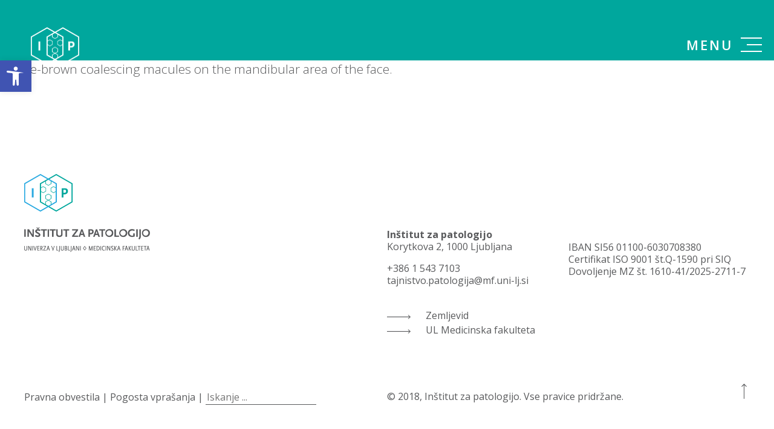

--- FILE ---
content_type: text/css
request_url: https://www.patologija.si/wp-content/themes/ip301/style.css?ver=5.9.10
body_size: 21936
content:
@charset "UTF-8";
/*!
Theme Name: IP 3.0.1
Theme URI: http://www.grafikoda.com
Author: Grafikoda
Author URI: http://Grafikoda.com
Description: Inštitut za patologijo
Version: 3.0.1
License: GNU General Public License v2 or later
License URI: LICENSE
Text Domain: ip
Tags: custom-background, custom-logo, custom-menu, featured-images, threaded-comments, translation-ready

Institut za patologijo is based on Underscores https://underscores.me/, (C) 2012-2017 Automattic, Inc.
Underscores is distributed under the terms of the GNU GPL v2 or later.

Normalizing styles have been helped along thanks to the fine work of
Nicolas Gallagher and Jonathan Neal https://necolas.github.io/normalize.css/
*/a,abbr,acronym,address,applet,article,aside,audio,b,big,blockquote,body,canvas,caption,center,cite,code,dd,del,details,dfn,div,dl,dt,em,embed,fieldset,figcaption,figure,footer,form,h1,h2,h3,h4,h5,h6,header,hgroup,html,i,iframe,img,ins,kbd,label,legend,li,mark,menu,nav,object,ol,output,p,pre,q,ruby,s,samp,section,small,span,strike,strong,sub,summary,sup,table,tbody,td,tfoot,th,thead,time,tr,tt,u,ul,var,video{margin:0;padding:0;border:0;font-size:100%;font:inherit;vertical-align:baseline}article,aside,details,figcaption,figure,footer,header,hgroup,menu,nav,section{display:block}body{line-height:1}ol,ul{list-style:none}blockquote,q{quotes:none}blockquote:after,blockquote:before,q:after,q:before{content:"";content:none}table{border-collapse:collapse;border-spacing:0}*,:after,:before,html{-webkit-box-sizing:border-box;box-sizing:border-box}em,i{font-style:italic}a[href^=tel]{color:inherit;text-decoration:none}p{font-size:16px;text-align:left;line-height:2}h1,p{font-family:Open Sans,sans-serif;color:#595a5c}h1{font-size:18px;line-height:22px;font-weight:300}@media (min-width:768px){h1{font-size:21px;line-height:25px}}@media (min-width:1200px){h1{font-size:24px;line-height:28px}}h2{font-family:Open Sans,sans-serif;font-size:36px;line-height:40px;color:#595a5c}@media (min-width:768px){h2{font-size:44px;line-height:50px}}@media (min-width:1200px){h2{font-size:50px}}h3{font-family:Open Sans,sans-serif;font-size:18px;line-height:22px;font-weight:700;padding-top:40px;padding-bottom:40px;color:#595a5c}@media (min-width:768px){h3{font-size:21px;line-height:25px}}@media (min-width:1200px){h3{font-size:24px;line-height:28px}}h4{font-family:Open Sans,sans-serif;font-size:18px;line-height:22px;font-weight:700;color:#595a5c}@media (min-width:768px){h4{font-size:21px;line-height:25px}}@media (min-width:1200px){h4{font-size:24px;line-height:28px}}h5{font-family:Open Sans,sans-serif;font-size:16px;line-height:20px;font-weight:700;color:#595a5c}@media (min-width:768px){h5{font-size:18px;line-height:22px}}@media (min-width:1200px){h5{font-size:21px;line-height:25px}}h6{font-family:Open Sans,sans-serif;font-size:12px;line-height:16px;font-weight:700;color:#595a5c}@media (min-width:768px){h6{font-size:14px;line-height:18px}}a{text-decoration:none}li,ul{font-family:Open Sans,sans-serif;font-size:14px;line-height:20px;font-weight:500;color:#595a5c;margin:0}b,strong{font-weight:700}sub{vertical-align:sub}sub,sup{font-size:smaller}sup{vertical-align:super}a.skip-link{display:none}.custom-logo{height:auto;top:25px;z-index:3}.custom-logo,.logo{width:80px;position:absolute;left:4%}.logo{height:62px;top:45px}.logo img{max-width:100%}.site-header-homepage{background-size:cover;background-repeat:no-repeat;background-position:top;min-height:300px;padding-top:100px;padding-bottom:50px;color:#fff;text-align:center}.site-header-homepage h1{padding-bottom:10px;color:#fff;font-weight:200}.site-header-homepage h2{padding-bottom:20px;font-weight:500;color:#fff}@media (max-width:549px){.site-header-homepage{padding:140px 10% 10px}.site-header-homepage .vec{margin-top:30px;margin-bottom:40px}.site-header-homepage .header-puscica{display:none}}@media screen and (min-width:550px) and (max-width:767px){.site-header-homepage{padding:150px 20% 90px}.site-header-homepage .vec{margin-top:60px;margin-bottom:20px}.site-header-homepage .header-puscica{display:block;position:relative;top:30px}}@media screen and (min-width:768px) and (max-width:1201px){.site-header-homepage{padding:180px 23% 120px}}@media screen and (min-width:1202px){.site-header-homepage{padding:200px 30% 150px}}.vec{position:relative;left:calc(50% - 80px)}.vec a{display:block;width:160px;height:50px;padding:10px;margin-top:70px;border:2px solid #00a79d;border-radius:4px;text-align:center;color:#fff;font-size:16px;line-height:26px;-webkit-transition:all,.5s;transition:all,.5s}.vec a:hover{background:#00a79d}.header-puscica{background-image:url([data-uri]);background-repeat:no-repeat;width:10px;height:44px;position:relative;top:100px;left:calc(50% - 5px);-webkit-animation:a 1.1s;animation:a 1.1s;-webkit-animation-direction:alternate;animation-direction:alternate;-webkit-animation-iteration-count:infinite;animation-iteration-count:infinite}@-webkit-keyframes a{0%{-webkit-transform:translate3d(0,25px,0);transform:translate3d(0,25px,0)}to{-webkit-transform:translateZ(0);transform:translateZ(0)}}@keyframes a{0%{-webkit-transform:translate3d(0,25px,0);transform:translate3d(0,25px,0)}to{-webkit-transform:translateZ(0);transform:translateZ(0)}}#predstavitev-home{max-width:1200px;margin:auto}.home .site-content-header{background:#eeeeef}.storitve-home h4{font-size:14px;padding-top:30px;padding-bottom:20px}.storitve-home h2{font-size:21px;font-weight:700;line-height:38px}@media (max-width:700px){.storitve-home{padding:50px 10%}.storitve-home h2{padding-bottom:50px}}@media (min-width:701px){.storitve-home{width:48%;margin-left:16%;padding-top:50px;padding-bottom:50px}}@media screen and (min-width:1202px){.storitve-home{width:100%;margin-left:0;padding:50px 51% 140px 120px}.storitve-home h2{font-size:24px;font-weight:800;padding-bottom:80px}}.predstavitev-info a{color:#595a5c}.predstavitev-info div h5{border-top:20px solid #595a5c;padding-top:15px;margin-right:15px}.predstavitev-info div a{color:#595a5c}@media screen and (min-width:0px) and (max-width:449px){.predstavitev-info>*{float:left}.predstavitev-info:after{content:"";display:table;clear:both}.predstavitev-info>:nth-child(n){width:auto;height:auto;margin-top:0;margin-left:8%}.predstavitev-info>:nth-child(n+2){margin-top:20px}.predstavitev-info>:nth-child(1n+1){width:99.99%;clear:left;margin-left:0}.predstavitev-info{padding-left:10%;padding-right:10%;padding-bottom:50px}}@media screen and (min-width:450px) and (max-width:700px){.predstavitev-info>*{float:left}.predstavitev-info:after{content:"";display:table;clear:both}.predstavitev-info>:nth-child(n){width:auto;height:auto;margin-top:0;margin-left:8%}.predstavitev-info>:nth-child(n+3){margin-top:20px}.predstavitev-info>:nth-child(2n+2),.predstavitev-info>:nth-child(odd){width:45.995%}.predstavitev-info>:nth-child(odd){clear:left;margin-left:0}.predstavitev-info{padding-left:10%;padding-right:10%;padding-bottom:50px}}@media screen and (min-width:701px) and (max-width:1201px){.predstavitev-info>*{float:left}.predstavitev-info:after{content:"";display:table;clear:both}.predstavitev-info>:nth-child(n){width:auto;height:auto;margin-top:0;margin-left:12%}.predstavitev-info>:nth-child(n+3){margin-top:20px}.predstavitev-info>:nth-child(2n+2),.predstavitev-info>:nth-child(odd){width:43.995%}.predstavitev-info>:nth-child(odd){clear:left;margin-left:0}.predstavitev-info{padding:80px 4% 50px 16%}}@media screen and (min-width:1202px){.predstavitev-info>*{float:left}.predstavitev-info:after{content:"";display:table;clear:both}.predstavitev-info>:nth-child(n){width:auto;height:auto;margin-top:0;margin-left:2%}.predstavitev-info>:nth-child(n+5){margin-top:20px}.predstavitev-info>:nth-child(4n+1),.predstavitev-info>:nth-child(4n+2),.predstavitev-info>:nth-child(4n+3),.predstavitev-info>:nth-child(4n+4){width:23.4975%}.predstavitev-info>:nth-child(4n+1){clear:left;margin-left:0}.predstavitev-info{max-width:1200px;margin:auto;padding-right:1%;padding-left:120px;padding-bottom:70px}}.naslovna-razpored{color:#fff;background:#00a79d;padding:0 7.5% 0 10%}.naslovna-razpored div{border-bottom:2px solid #fff;border-top:2px solid #fff;display:-webkit-box;display:-ms-flexbox;display:flex;-webkit-box-align:center;-ms-flex-align:center;align-items:center;padding-top:22px;padding-bottom:22px;margin-right:7.6%;height:100px}.naslovna-razpored div h4{color:#fff;display:inline-block;padding-right:50px}.naslovna-razpored div img{height:54px;display:inline-block}.naslovna-razpored div:first-child,.naslovna-razpored div:last-child{border-bottom:none;border-top:none}@media screen and (min-width:1250px){.naslovna-razpored{padding:1em calc(50% - 600px);padding-top:0;padding-bottom:0}}button{cursor:pointer;background:#00a79d}button:disabled{color:#a9a9a9}.hide{display:none}.show{display:-webkit-box;display:-ms-flexbox;display:flex}.less:after,.more:after{background-image:url([data-uri]);background-size:37px 47px;display:inline-block;width:37px;height:47px;content:""}.less:after{-webkit-transition:all 1s linear;transition:all 1s linear}.toggle-btn{display:inline-block}.toggle-btn h4{padding-top:10px}span.toggle-btn{display:-webkit-box;display:-ms-flexbox;display:flex;-webkit-box-align:center;-ms-flex-align:center;align-items:center}.info{overflow:hidden;-webkit-transition:height .5s;transition:height .5s;padding:1em calc(50% - 600px);padding-top:0;padding-bottom:0;-webkit-transform:translateY(2px);transform:translateY(2px);z-index:1;background-color:#fff;width:100%}.info ul li{font-size:24px;line-height:2.5}.info ul li,.info ul li a{color:#00a79d}.info ul li a:hover{color:#72bcb4}@media screen and (min-width:450px) and (max-width:700px){.info{padding-left:16%}}@media screen and (min-width:701px) and (max-width:1250px){.info{padding-left:10%}}.accordion-wraper{padding:0 7.5% 0 10%}@media screen and (min-width:1250px){.accordion-wraper{padding:1em calc(50% - 600px);padding-top:0;padding-bottom:0}}.frontaccordion{border-bottom:2px solid #fff;margin-right:7.6%;position:relative}.accordion2{color:#fff;background:#00a79d;cursor:pointer}.accordion2 h4{padding:25px 10px 25px 0;color:#fff;padding-right:100px;font-size:24px;font-family:Open Sans,sans-serif;font-size:18px;line-height:50px;font-weight:700}@media (min-width:768px){.accordion2 h4{font-size:21px}}@media (min-width:1200px){.accordion2 h4{font-size:24px}}.accordion2 .active{border-bottom:0}.accordion2 .slika1{position:absolute;left:180px;top:27px;font-size:20px}.accordion2 .slika1 img{height:45px}.accordion2 .slika3{position:absolute;left:190px;top:39px;-webkit-transition:all .5s;transition:all .5s;width:20px}.accordion2 .slika3 img{height:20px}.active .frontaccordion .slika3{position:absolute;left:190px;top:39px;-webkit-transform-origin:center;transform-origin:center;-webkit-transform:translateX(-1px) rotate(45deg);transform:translateX(-1px) rotate(45deg);-webkit-transition:all .5s;transition:all .5s}.active .frontaccordion{border-bottom:0}.panel-inner2{overflow:hidden;-webkit-transition:height .5s;transition:height .5s;padding:1em calc(50% - 600px);padding-top:0;padding-bottom:0;-webkit-transform:translateY(2px);transform:translateY(2px);z-index:1;background-color:#fff;width:100%}.panel-inner2 ul li{font-size:24px;line-height:2.5;color:#00a79d}.panel-inner2 ul li a{color:#00a79d}.panel-inner2 ul li a:hover{color:#72bcb4}@media screen and (min-width:450px) and (max-width:700px){.panel-inner2{padding-left:16%}}@media screen and (min-width:701px) and (max-width:1250px){.panel-inner2{padding-left:10%}}.naslovna-razpored-eng,.naslovna-razpored-eng p{color:#fff}body.customize-partial-edit-shortcuts-show .header-puscica{-webkit-animation:0s!important;animation:0s!important;display:none}button.menu-toggle{visibility:hidden}@media (max-width:1000px){.main-navigation-homepage{display:none}}@media (min-width:1001px){.home #secondary-navigation{display:none}.main-navigation-homepage{position:absolute;top:120px;right:50px;font-size:21px;color:#fff}.main-navigation-homepage li{float:left;clear:left;font-size:21px;margin-bottom:15px}.main-navigation-homepage a{color:#fff}.main-navigation-homepage li:nth-last-child(2):before{content:"";display:inline-block;background-image:url([data-uri]);background-repeat:no-repeat;width:44px;height:8px;margin-bottom:2px;padding-right:48px;-webkit-transition:all,.5s;transition:all,.5s}.main-navigation-homepage li:nth-last-child(2):hover:before{-webkit-transform:translate(-10px);transform:translate(-10px)}.main-navigation-homepage li>:after{content:"";display:block;margin-top:5px;height:2px;width:0;left:5%;right:35%;background-color:#00a79d}.main-navigation-homepage li>:hover:after{width:60%;-webkit-transition:all .5s ease;transition:all .5s ease}.main-navigation-homepage li:last-child{padding-top:20px}.main-navigation-homepage li:nth-last-child(2) :hover:after{width:0;-webkit-transition:1s;transition:1s}}#secondary-navigation{position:absolute;right:10px;z-index:3;top:30px}.hamburger-button:before{content:"MENU";font-family:Open sans,Arial,Helvetica,sans-serif;position:absolute;left:-90px;top:1px;color:#fff;font-size:22px;font-weight:600;letter-spacing:3px}.hamburger-button{position:absolute;-webkit-transition:.3s ease-in-out;transition:.3s ease-in-out;width:35px;height:34px;display:block;top:2rem;right:10px;z-index:2}.hamburger-button span{position:absolute;height:2px;width:100%;background-color:#fff;top:0;-webkit-transition:opacity .2s ease-in-out,-webkit-transform .2s ease-in-out;transition:opacity .2s ease-in-out,-webkit-transform .2s ease-in-out;transition:transform .2s ease-in-out,opacity .2s ease-in-out;transition:transform .2s ease-in-out,opacity .2s ease-in-out,-webkit-transform .2s ease-in-out}.hamburger-button span:first-child{top:0}.hamburger-button span:nth-child(2),.hamburger-button span:nth-child(3){top:11px;width:25px;margin-left:10px}.hamburger-button span:nth-child(4){top:22px}.hamburger-button.active span{background-color:#595a5c}.hamburger-button.active:before{content:""}.hamburger-button.active span:first-child,.hamburger-button.active span:nth-child(4){opacity:0}.hamburger-button.active span:nth-child(2){-webkit-transform:rotate(45deg);transform:rotate(45deg)}.hamburger-button.active span:nth-child(3){-webkit-transform:rotate(-45deg);transform:rotate(-45deg)}.overlay{position:fixed;background:#eeeeef;top:0;left:0;width:100%;height:0%;opacity:0;visibility:hidden;-webkit-transition:opacity .3s,visibility 0s,height 0s;transition:opacity .3s,visibility 0s,height 0s}.overlay.visible>*{float:left}.overlay.visible:after{content:"";display:table;clear:both}.overlay.visible>:nth-child(n){width:auto;height:auto;margin-top:0;margin-left:0 0}.overlay.visible>:nth-child(n+3){margin-top:0 0}.overlay.visible>:nth-child(odd){width:60%}.overlay.visible>:nth-child(2n+2){width:40%}.overlay.visible>:nth-child(odd){clear:left;margin-left:0}.overlay.visible{opacity:1;visibility:visible;height:100%;overflow-y:scroll;width:100vw}.overlay.visible img{width:100%;height:100%;-o-object-fit:cover;object-fit:cover}.overlay-menu-inner-position{position:fixed;right:50px;top:110px}.overlay-menu-inner-position h1{font-size:21px;font-weight:700}.overlay-menu-inner-position a{font-size:21px}.overlay-menu-inner-position p{font-size:16px}.overlay-kontakt-inner-position{position:fixed;right:90px;bottom:60px}.overlay-kontakt-inner-position h1{font-size:21px;font-weight:700;line-height:1.5;margin-bottom:4px}.overlay-kontakt-inner-position p{font-size:16px;line-height:1.2}.overlay-menu{font-size:24px;color:#595a5c}.overlay-menu li{float:left;clear:left;margin-bottom:13px}.overlay-menu a{color:#595a5c}.overlay-menu li:nth-last-child(2):before{content:"";display:inline-block;background-image:url([data-uri]);background-repeat:no-repeat;width:44px;height:8px;padding-right:54px;-webkit-transition:all,.5s;transition:all,.5s}.overlay-menu li:nth-last-child(2):hover:before{-webkit-transform:translate(-10px);transform:translate(-10px)}.overlay-menu li>:after{content:"";display:block;margin-top:5px;height:2px;width:0;left:5%;right:35%;background-color:#00a79d}.overlay-menu li>:hover:after{width:60%;-webkit-transition:all .5s ease;transition:all .5s ease}.overlay-menu li:nth-last-child(2) :hover:after{width:0;-webkit-transition:1s;transition:1s}.overlay .logo{width:80px;height:62px;position:absolute;top:45px;left:4%}.overlay .logo img{max-width:100%}.overlay li:last-child{padding-top:20px}.overlay-bgimg{min-height:100vh;background-repeat:no-repeat;background-size:cover;background-position-x:center;background-position-y:center;overflow:none}.overlay-bgimg img{height:100vh!important;-o-object-fit:cover!important;object-fit:cover!important}@media screen and (min-width:0px) and (max-width:800px){.overlay.visible{opacity:1;visibility:visible;height:100%;overflow-y:scroll}.overlay.visible .overlay-bgimg{min-height:100vh;min-width:100vw;background-repeat:no-repeat;background-size:cover;background-position-x:center;background-position-y:center;opacity:.3}.overlay.visible .overlay-bgimg img{width:100vw;height:100vh;-o-object-fit:cover;object-fit:cover;opacity:.3}.overlay-menu-inner-position{position:fixed;right:30px;top:110px}.overlay-menu-inner-position h1{font-size:16px;font-weight:700}.overlay-menu-inner-position a,.overlay-menu-inner-position p{font-size:16px}.overlay-kontakt-inner-position{position:fixed;left:30px;bottom:40px}.overlay-kontakt-inner-position h1{font-size:12px;font-weight:700;line-height:1.5;margin-bottom:4px}.overlay-kontakt-inner-position p{font-size:10px;line-height:1.2}}@media screen and (min-width:0px) and (max-height:680px){.overlay.visible{opacity:1;visibility:visible;height:100%;overflow-y:scroll}.overlay.visible .overlay-bgimg{min-height:100vh;min-width:100vw;background-repeat:no-repeat;background-size:cover;background-position-x:center;background-position-y:center;opacity:.3}.overlay.visible .overlay-bgimg img{width:100vw;height:100vh;-o-object-fit:cover;object-fit:cover;opacity:.3}.overlay-menu-inner-position{position:fixed;right:30px;top:110px}.overlay-menu-inner-position h1{font-size:16px;font-weight:700}.overlay-menu-inner-position a,.overlay-menu-inner-position p{font-size:16px}.overlay-kontakt-inner-position{position:fixed;left:30px;bottom:40px}.overlay-kontakt-inner-position h1{font-size:12px;font-weight:700;line-height:1.5;margin-bottom:4px}.overlay-kontakt-inner-position p{font-size:10px;line-height:1.2}}.site-header-small{height:100px}.kdosmo-header,.site-header-small{background-color:#00a79d}@media (max-width:700px){.kdosmo-header{padding-left:10%;padding-right:10%;padding-top:60px}}@media (min-width:700px){.kdosmo-header{padding-left:20%;padding-right:20%}}@media (min-width:1000px){.kdosmo-header{padding:calc(50% - 395px);padding-top:0;padding-bottom:0}}.kdosmo-opis{margin:auto;padding-bottom:30px;background-color:#00a79d;color:#fff}.kdosmo-opis h1{color:#fff;font-size:50px;font-weight:300;padding-bottom:60px}@media (max-width:700px){.kdosmo-opis p{color:#fff;font-size:18px;line-height:32px;padding-bottom:0;margin-bottom:0}}@media (min-width:700px){.kdosmo-opis p{color:#fff;font-size:21px;line-height:38px}}@media (min-width:1000px){.kdosmo-opis p{color:#fff;font-size:24px;line-height:38px}}.kdosmo-slika img{max-width:100%;height:auto}.kdosmo-bold{font-weight:700}.type-kdosmo .entry-content h2{font-size:16px;font-weight:500;line-height:2;color:#00a79d}.type-kdosmo .entry-content p{padding:0;margin:0}.kdosmo-single-telefon,.kdosmo-single-telefon p{display:inline-block}.kdosmo-single-mobitel,.kdosmo-single-mobitel p{display:inline-block;color:#595a5c}.kdosmo-single-mobitel a{color:#595a5c}.kdosmo-single-funkcije p{font-size:14px;line-height:28px;font-weight:700;display:block}.kdosmo-post-container{background:#eeeeef}.kdosmo-single-post{background:#eeeeef;padding-top:90px}@media (max-width:700px){.kdosmo-single-post>*{float:left}.kdosmo-single-post:after{content:"";display:table;clear:both}.kdosmo-single-post>:nth-child(n){width:auto;height:auto;margin-top:0;margin-left:0}.kdosmo-single-post>:nth-child(n+2){margin-top:75px}.kdosmo-single-post>:nth-child(1n+1){width:100%;clear:left;margin-left:0}.kdosmo-single-post{padding-left:13%;padding-right:13%}}@media (min-width:701px){.kdosmo-single-post>*{float:left}.kdosmo-single-post:after{content:"";display:table;clear:both}.kdosmo-single-post>:nth-child(n){width:auto;height:auto;margin-top:0;margin-left:20%}.kdosmo-single-post>:nth-child(n+3){margin-top:75px}.kdosmo-single-post>:nth-child(2n+2),.kdosmo-single-post>:nth-child(odd){width:40%}.kdosmo-single-post>:nth-child(odd){clear:left;margin-left:0}.kdosmo-single-post{padding-left:12%;padding-right:12%}}@media (min-width:1101px){.kdosmo-single-post>*{float:left}.kdosmo-single-post:after{content:"";display:table;clear:both}.kdosmo-single-post>:nth-child(n){width:auto;height:auto;margin-top:0;margin-left:230px}.kdosmo-single-post>:nth-child(n+3){margin-top:75px}.kdosmo-single-post>:nth-child(2n+2),.kdosmo-single-post>:nth-child(odd){width:370px}.kdosmo-single-post>:nth-child(odd){clear:left;margin-left:0}.kdosmo-single-post{padding-left:0;padding-right:0;margin-left:0;margin-right:0;margin:auto;width:970px;padding-top:90px}}.kdosmo-bibliografija a{font-family:Open Sans,sans-serif;font-size:16px;font-weight:500;line-height:2;color:#00a79d}.kdosmo-izbirnifilter{padding:100px;padding:100px calc(50% - 450px);padding-top:50px;padding-bottom:50px}@media (max-width:700px){.kdosmo-izbirnifilter{padding-left:5%;padding-right:5%}}@media (min-width:701px){.kdosmo-izbirnifilter{padding-left:10%;padding-right:10%}}@media (max-width:700px){.sf-field-taxonomy-kdosmo-type ul{display:-webkit-box;display:-ms-flexbox;display:flex;-webkit-box-pack:center;-ms-flex-pack:center;justify-content:center;-ms-flex-wrap:wrap;flex-wrap:wrap;padding-left:8%;padding-right:8%}.sf-field-taxonomy-kdosmo-type ul li{text-align:center;min-width:300px}}@media (min-width:990px){.sf-field-taxonomy-kdosmo-type ul{display:-webkit-box;display:-ms-flexbox;display:flex;-webkit-box-pack:center;-ms-flex-pack:center;justify-content:center;padding-left:8%;padding-right:8%}.sf-field-taxonomy-kdosmo-type ul li{text-align:center;min-width:300px}}.sf-field-taxonomy-kdosmo-type ul{display:-webkit-box;display:-ms-flexbox;display:flex;-webkit-box-pack:center;-ms-flex-pack:center;justify-content:center}.sf-field-taxonomy-kdosmo-type li{color:#00a79d;background:#d6d8d6;border:2px solid #00a79d;border-radius:3px;font-size:21px;-webkit-transition:all .5s;transition:all .5s}.sf-field-taxonomy-kdosmo-type li:hover{cursor:pointer;color:#fff;background:#00a79d;border:2px solid #00a79d}.sf-field-taxonomy-kdosmo-type li .sf-label-radio:hover{cursor:pointer}.sf-field-taxonomy-kdosmo-type .sf-option-active{background:#00a79d;color:#fff}.kdosmo-izbirnifilter .searchandfilter ul li li{padding:15px 40px;margin:10px}.sf-field-taxonomy-kdosmo-type .sf-input-radio,.sf-field-taxonomy-kdosmo-type .sf-item-0{display:none}.kdosmo-izbirnifilter{background:#d6d8d6}@media (max-width:900px){.kdosmo-izbirnifilter>*{float:left}.kdosmo-izbirnifilter:after{content:"";display:table;clear:both}.kdosmo-izbirnifilter>:nth-child(n){width:auto;height:auto;margin-top:0;margin-left:30px 130px}.kdosmo-izbirnifilter>:nth-child(n+4){margin-top:30px 130px}.kdosmo-izbirnifilter>:nth-child(3n+1),.kdosmo-izbirnifilter>:nth-child(3n+2),.kdosmo-izbirnifilter>:nth-child(3n+3){width:calc(99.99% * 1/1 - 0px)}.kdosmo-izbirnifilter>:nth-child(3n+1){clear:left;margin-left:0}.kdosmo-izbirnifilter{padding:50px;padding-top:50px;padding-bottom:50px}.kdosmo-izbirnifilter a{margin-bottom:30px}}@media (min-width:901px){.kdosmo-izbirnifilter>*{float:left}.kdosmo-izbirnifilter:after{content:"";display:table;clear:both}.kdosmo-izbirnifilter>:nth-child(n){width:auto;height:auto;margin-top:0;margin-left:4%}.kdosmo-izbirnifilter>:nth-child(n+4){margin-top:4%}.kdosmo-izbirnifilter>:nth-child(3n+1),.kdosmo-izbirnifilter>:nth-child(3n+2),.kdosmo-izbirnifilter>:nth-child(3n+3){width:30.66333%}.kdosmo-izbirnifilter>:nth-child(3n+1){clear:left;margin-left:0}.kdosmo-izbirnifilter{padding:100px;padding:100px calc(50% - 450px);padding-top:50px;padding-bottom:50px}}.kdosmo-izbirnifilter a{display:block;color:#00a79d;font-size:21px;line-height:24px;background:#d6d8d6;border:2px solid #00a79d;border-radius:3px;padding:15px;text-align:center;font-family:Open Sans,sans-serif;-webkit-transition:all .5s;transition:all .5s}.kdosmo-izbirnifilter a:hover{background:#00a79d;color:#fff}.kdosmo-izbirnifilter button{background:#d6d8d6;border:2px solid #00a79d;border-radius:3px;padding:15px}.kdosmo-izbirnifilter a.active,.term-management .kdosmo-izbirnifilter a:first-child,.term-pathologists .kdosmo-izbirnifilter a:nth-of-type(2),.term-professional-associates .kdosmo-izbirnifilter a:nth-of-type(3),.term-strokovni-sodelavci .kdosmo-izbirnifilter a:nth-of-type(3),.term-vodstvo .kdosmo-izbirnifilter a:first-child,.term-zdravniki-specialisti .kdosmo-izbirnifilter a:nth-of-type(2){background:#00a79d;color:#fff}.container-arhiv-oddelki{padding-top:130px}.arhivoddelki-header{background-size:cover;background-repeat:no-repeat;background-position:bottom;min-height:540px}.arhivoddelki-header h1{position:absolute;top:160px;left:19%;color:#fff;font-size:50px;font-weight:300}@media (min-width:990px){.arhivoddelki-header h1{position:static;padding:calc(50% - 385px);padding-top:100px;padding-bottom:0}}.oddelki-izbirni-pozicija{padding-top:400px}.container-arhiv-oddelki{background:#eeeeef}.oddelki-izbirnifilter{background:none;padding:100px;padding:100px calc(50% - 450px);padding-top:50px;padding-bottom:50px}@media (max-width:700px){.oddelki-izbirnifilter{padding-left:10%;padding-right:10%}}@media (min-width:701px){.oddelki-izbirnifilter{padding-left:10%;padding-right:10%}}@media (max-width:700px){.sf-field-taxonomy-oddelki-type ul{display:-webkit-box;display:-ms-flexbox;display:flex;-webkit-box-pack:center;-ms-flex-pack:center;justify-content:center;-ms-flex-wrap:wrap;flex-wrap:wrap;padding-left:8%;padding-right:8%}.sf-field-taxonomy-oddelki-type ul li{text-align:center;min-width:300px}}@media (min-width:990px){.sf-field-taxonomy-oddelki-type ul{display:-webkit-box;display:-ms-flexbox;display:flex;-webkit-box-pack:center;-ms-flex-pack:center;justify-content:center;padding-left:8%;padding-right:8%}.sf-field-taxonomy-oddelki-type ul li{text-align:center;min-width:300px}}.sf-field-taxonomy-oddelki-type ul{display:-webkit-box;display:-ms-flexbox;display:flex;-webkit-box-pack:center;-ms-flex-pack:center;justify-content:center}.sf-field-taxonomy-oddelki-type li label{text-align:center;min-width:300px;padding:15px 20px;color:#fff;background:none;border:2px solid #fff;border-radius:3px;font-size:21px;-webkit-transition:all .5s;transition:all .5s}.sf-field-taxonomy-oddelki-type li label:hover{cursor:pointer;color:#fff;background:#00a79d;border:2px solid #00a79d}.sf-field-taxonomy-oddelki-type li .sf-label-radio:hover{cursor:pointer}.sf-field-taxonomy-oddelki-type .sf-option-active label{background:#00a79d;color:#fff!important;border:2px solid #00a79d;color:#fff}.sf-field-taxonomy-oddelki-type .sf-input-radio,.sf-field-taxonomy-oddelki-type .sf-item-0{display:none}.oddelki-izbirnifilter .searchandfilter ul li li{margin:10px}.single-post-arhiv-oddelki{background:#eeeeef;text-align:center}@media (max-width:500px){.single-post-arhiv-oddelki>*{float:left}.single-post-arhiv-oddelki:after{content:"";display:table;clear:both}.single-post-arhiv-oddelki>:nth-child(n){width:auto;height:auto;margin-top:0;margin-left:0 0}.single-post-arhiv-oddelki>:nth-child(n+2){margin-top:0 0}.single-post-arhiv-oddelki>:nth-child(1n+1){width:100%;clear:left;margin-left:0}.single-post-arhiv-oddelki{padding:100px;padding-top:50px;padding-bottom:50px}}@media (min-width:501px) and (max-width:900px){.single-post-arhiv-oddelki>*{float:left}.single-post-arhiv-oddelki:after{content:"";display:table;clear:both}.single-post-arhiv-oddelki>:nth-child(n){width:auto;height:auto;margin-top:0;margin-left:20%}.single-post-arhiv-oddelki>:nth-child(n+3){margin-top:20%}.single-post-arhiv-oddelki>:nth-child(2n+2),.single-post-arhiv-oddelki>:nth-child(odd){width:40%}.single-post-arhiv-oddelki>:nth-child(odd){clear:left;margin-left:0}.single-post-arhiv-oddelki{padding:100px;padding-top:50px;padding-bottom:50px}}@media (min-width:901px){.single-post-arhiv-oddelki>*{float:left}.single-post-arhiv-oddelki:after{content:"";display:table;clear:both}.single-post-arhiv-oddelki>:nth-child(n){width:auto;height:auto;margin-top:0;margin-left:6.5%}.single-post-arhiv-oddelki>:nth-child(n+4){margin-top:6.5%}.single-post-arhiv-oddelki>:nth-child(3n+1),.single-post-arhiv-oddelki>:nth-child(3n+2),.single-post-arhiv-oddelki>:nth-child(3n+3){width:28%}.single-post-arhiv-oddelki>:nth-child(3n+1){clear:left;margin-left:0}.single-post-arhiv-oddelki{padding:100px;padding:100px calc(50% - 600px);padding-top:50px;padding-bottom:50px}}.posamezni-oddelek{padding-bottom:170px}.posamezni-oddelek img{width:auto;height:125px;margin-bottom:80px}.posamezni-oddelek a,.posamezni-oddelek h2.eng-oddelki{color:#00a79d;font-size:21px;display:block;line-height:1.4}.posamezni-oddelek h2:after{content:"";top:5px;display:inline;height:2px;width:20%;left:40%;background-color:#00a79d}.posamezni-oddelek h2:hover:after{position:relative;display:block;width:40%;left:30%;padding-left:30%;-webkit-transition:all .5s ease;transition:all .5s ease}.single-oddelki{background-color:#ccedeb}.single-oddelki p{font-family:Open Sans,sans-serif;font-size:16px;text-align:left;line-height:30px;color:#595a5c}.single-oddelki h1{font-size:24px;line-height:28px}.single-oddelki h1,.single-oddelki h2{font-family:Open Sans,sans-serif;font-weight:700;color:#595a5c}.single-oddelki h2{font-size:16px;line-height:24px;padding-bottom:0}.single-oddelki h3{padding-bottom:0}.single-oddelki h3,.single-oddelki h4,.single-oddelki h5{font-family:Open Sans,sans-serif;font-size:16px;line-height:24px;font-weight:700;color:#595a5c}.single-oddelki h5{padding-top:0}.single-oddelki h6{font-family:Open Sans,sans-serif;font-size:16px;line-height:24px;font-weight:700;color:#595a5c}.single-oddelki a{text-decoration:none}@media (max-width:700px){.type-oddelki>*{float:left}.type-oddelki:after{content:"";display:table;clear:both}.type-oddelki>:nth-child(n){width:auto;height:auto;margin-top:0;margin-left:0}.type-oddelki>:nth-child(n+2){margin-top:75px}.type-oddelki>:nth-child(1n+1){width:100%;clear:left;margin-left:0}.type-oddelki{padding:155px 10% 75px}}.type-oddelki h4{font-size:14px;line-height:18px;padding-top:30px;font-weight:700}.type-oddelki h2{font-size:21px;line-height:38px;font-weight:700}.type-oddelki .oddelki-aside{border-top:10px solid #595a5c}.type-oddelki .povezane-vsebine{margin-top:60px;padding-top:20px;border-top:10px solid #595a5c}@media (min-width:701px){.type-oddelki>*{float:left}.type-oddelki:after{content:"";display:table;clear:both}.type-oddelki>:nth-child(n){width:auto;height:auto;margin-top:0;margin-left:8%}.type-oddelki>:nth-child(n+3){margin-top:75px}.type-oddelki>:nth-child(odd){width:63.99333%}.type-oddelki>:nth-child(2n+2){width:27.99667%}.type-oddelki>:nth-child(odd){clear:left;margin-left:0}.type-oddelki{margin-left:4%;margin-right:4%;padding-top:175px;padding-bottom:75px}.type-oddelki h4{font-size:14px;line-height:18px;padding-top:30px;font-weight:700}.type-oddelki h2{font-size:21px;line-height:38px;font-weight:700}.type-oddelki .oddelki-aside{margin-top:120px;border-top:20px solid #595a5c}.type-oddelki .povezane-vsebine{margin-top:60px;padding-top:20px;border-top:20px solid #595a5c}}@media (min-width:1101px){.type-oddelki>*{float:left}.type-oddelki:after{content:"";display:table;clear:both}.type-oddelki>:nth-child(n){width:auto;height:auto;margin-top:0;margin-left:100px}.type-oddelki>:nth-child(n+3){margin-top:0}.type-oddelki>:nth-child(odd){width:570px}.type-oddelki>:nth-child(2n+2){width:330px}.type-oddelki>:nth-child(odd){clear:left;margin-left:0}.type-oddelki{margin:auto;width:1000px;padding-top:200px;padding-bottom:75px}.type-oddelki h4{font-size:14px;line-height:18px;padding-top:30px;font-weight:700}.type-oddelki h2{font-size:21px;line-height:38px;font-weight:700}.type-oddelki .oddelki-aside{margin-top:0}}.oddelki-main .entry-header .entry-title{margin-bottom:80px}.single-oddelki .entry-content h1,.single-oddelki .entry-content h2,.single-oddelki .entry-content h3,.single-oddelki .entry-content h4,.single-oddelki .entry-content h5,.single-oddelki .entry-content h6{font-size:16px;line-height:20px;font-weight:700;margin:40px 0 5px;padding:0}@media (min-width:900px){.oddelki-main{padding-right:100px}}.oddelki-main a{color:#00a79d}.oddelki-main a:hover{color:#72bcb4}.oddelki-main p{font-family:Open Sans,sans-serif;font-size:16px;text-align:left;line-height:30px;color:#595a5c}.oddelki-main h1{font-size:24px;line-height:28px}.oddelki-main h1,.oddelki-main h2{font-family:Open Sans,sans-serif;font-weight:700;color:#595a5c}.oddelki-main h2{font-size:16px;line-height:24px;padding-bottom:0}.oddelki-main h3{padding-bottom:0}.oddelki-main h3,.oddelki-main h4{font-family:Open Sans,sans-serif;font-size:16px;line-height:24px;color:#595a5c}.oddelki-main h4{font-weight:700}.oddelki-main h5{padding-top:0}.oddelki-main h5,.oddelki-main h6{font-family:Open Sans,sans-serif;font-size:16px;line-height:24px;color:#595a5c}.oddelki-main h6{font-weight:700}.oddelki-main a{text-decoration:none}.oddelki-main ul{list-style-type:disc;margin-left:20px;list-style-position:outside;font-size:14px;line-height:1.5}.oddelki-main li{font-size:14px;line-height:28px}.oddelki-aside{padding-top:20px}.oddelki-aside p{font-family:Open Sans,sans-serif;font-size:16px;text-align:left;line-height:30px;color:#595a5c}.oddelki-aside h1{font-size:24px;line-height:28px}.oddelki-aside h1,.oddelki-aside h2{font-family:Open Sans,sans-serif;font-weight:700;color:#595a5c}.oddelki-aside h2{font-size:16px;line-height:24px;padding-bottom:0}.oddelki-aside h3{padding-bottom:0}.oddelki-aside h3,.oddelki-aside h4,.oddelki-aside h5{font-family:Open Sans,sans-serif;font-size:16px;line-height:24px;font-weight:700;color:#595a5c}.oddelki-aside h5{padding-top:0}.oddelki-aside h6{font-family:Open Sans,sans-serif;font-size:16px;line-height:24px;font-weight:700;color:#595a5c}.oddelki-aside a{text-decoration:none;color:#00a79d}.oddelki-aside a:hover{color:#72bcb4}.oddelki-aside ul{list-style-type:disc;list-style-position:inside;margin-left:20px;list-style-position:outside;font-size:14px;line-height:1.5}.oddelki-aside li{font-size:14px;line-height:28px}.go-back{position:absolute;-webkit-transition:.3s ease-in-out;transition:.3s ease-in-out;width:25px;height:25px;display:block;top:62px;right:35px;z-index:2}.go-back input[type=button]{background:url([data-uri]);background-size:cover;background-repeat:no-repeat;background-position:top;width:25px;height:25px;border:none;cursor:pointer}.predstavitev-header{background-size:cover;background-repeat:no-repeat;background-position:top;min-height:800px}.predstavitev-header-inner{position:absolute;top:110px;left:18.5%;width:34%}.predstavitev-header-inner h1{font-size:50px;font-weight:300;color:#fff;margin-bottom:110px}.predstavitev-header-inner p{font-size:24px;color:#fff;line-height:1.5}.predstavitev-header-kontakt{position:absolute;top:645px;left:18.5%;width:23%}.predstavitev-header-kontakt h1{color:#fff;font-size:21px;font-weight:700;line-height:1.5;margin-bottom:4px}.predstavitev-header-kontakt p{color:#fff;font-size:16px;line-height:1.2;margin-bottom:0}.predstavitev-header-zemljevid{position:absolute;top:645px;left:50.5%;width:23%;height:50px;width:270px;background:#00a79d;border-radius:4px;line-height:3;text-align:center}.predstavitev-header-zemljevid img{height:9px;display:inline}.predstavitev-header-zemljevid p{fontsize:21px;padding-left:5px;color:#fff;display:inline}@media (max-width:700px){.predstavitev-header{background-size:cover;background-repeat:no-repeat;background-position:100%;min-height:800px}.predstavitev-header-inner{position:absolute;top:140px;left:10%;width:80%;max-width:350px}.predstavitev-header-inner h1{font-size:36px;line-height:55px;font-weight:300;color:#fff;margin-bottom:75px}.predstavitev-header-inner p{font-size:18px;line-height:36px;color:#fff}.predstavitev-header-kontakt{position:absolute;top:525px;left:10%;width:80%}.predstavitev-header-kontakt h1{color:#fff;font-size:16px;font-weight:700;line-height:30px;margin-bottom:4px}.predstavitev-header-kontakt p{color:#fff;font-size:12px;line-height:24px}.predstavitev-header-zemljevid{position:absolute;top:700px;left:10%;width:80%;height:50px;width:270px;background:#00a79d;border-radius:4px;line-height:3;text-align:center}.predstavitev-header-zemljevid img{height:9px;display:inline;-webkit-transition:all .5s;transition:all .5s}.predstavitev-header-zemljevid img:hover{-webkit-transform:translateX(10px);transform:translateX(10px)}.predstavitev-header-zemljevid p{fontsize:21px;padding-left:15px;color:#fff;display:inline}}@media (min-width:700px) and (max-width:1150px){.predstavitev-header{background-size:cover;background-repeat:no-repeat;background-position:top;min-height:810px}.predstavitev-header-inner{position:absolute;top:140px;left:18%;width:80%;max-width:450px}.predstavitev-header-inner h1{font-size:50px;line-height:55px;font-weight:300;color:#fff;margin-bottom:75px}.predstavitev-header-inner p{font-size:21px;line-height:36px;color:#fff}.predstavitev-header-kontakt{position:absolute;top:525px;left:18%;width:80%}.predstavitev-header-kontakt h1{color:#fff;font-size:16px;font-weight:700;line-height:30px;margin-bottom:4px}.predstavitev-header-kontakt p{color:#fff;font-size:12px;line-height:24px}.predstavitev-header-zemljevid{position:absolute;top:700px;left:18%;width:80%;height:50px;width:270px;background:#00a79d;border-radius:4px;line-height:3;text-align:center}.predstavitev-header-zemljevid img{height:9px;display:inline;-webkit-transition:all .5s;transition:all .5s}.predstavitev-header-zemljevid img:hover{-webkit-transform:translateX(10px);transform:translateX(10px)}.predstavitev-header-zemljevid p{fontsize:21px;padding-left:15px;color:#fff;display:inline}}@media (min-width:1151px){.predstavitev-header{background-size:cover;background-repeat:no-repeat;background-position:top;min-height:720px}.predstavitev-header-inner{position:absolute;top:140px;left:calc(50% - 385px);width:80%;max-width:450px}.predstavitev-header-inner h1{font-size:50px;line-height:55px;font-weight:300;color:#fff;margin-bottom:75px}.predstavitev-header-inner p{font-size:21px;line-height:36px;color:#fff}.predstavitev-header-kontakt{position:absolute;top:525px;left:calc(50% - 385px);width:20%}.predstavitev-header-kontakt h1{color:#fff;font-size:16px;font-weight:700;line-height:30px;margin-bottom:4px}.predstavitev-header-kontakt p{color:#fff;font-size:12px;line-height:24px}.predstavitev-header-zemljevid{position:absolute;top:534px;left:calc(50% - 60px);width:80%;height:50px;width:270px;background:#00a79d;border-radius:4px;line-height:3;text-align:center}.predstavitev-header-zemljevid img{height:9px;display:inline;-webkit-transition:all .5s;transition:all .5s}.predstavitev-header-zemljevid img:hover{-webkit-transform:translateX(10px);transform:translateX(10px)}.predstavitev-header-zemljevid p{fontsize:21px;padding-left:15px;color:#fff;display:inline}}.predstavitev-trije{background:#00a79d;padding-top:50px;padding-bottom:50px;color:#fff;text-align:center}@media (max-width:750px){.predstavitev-trije>*{float:left}.predstavitev-trije:after{content:"";display:table;clear:both}.predstavitev-trije>:nth-child(n){width:auto;height:auto;margin-top:0;margin-left:0}.predstavitev-trije>:nth-child(n+2){margin-top:75px}.predstavitev-trije>:nth-child(1n+1){width:100%;clear:left;margin-left:0}.predstavitev-trije{padding:75px 15%}}@media (min-width:751px){.predstavitev-trije>*{float:left}.predstavitev-trije:after{content:"";display:table;clear:both}.predstavitev-trije>:nth-child(n){width:auto;height:auto;margin-top:0;margin-left:5%}.predstavitev-trije>:nth-child(n+4){margin-top:75px}.predstavitev-trije>:nth-child(3n+1),.predstavitev-trije>:nth-child(3n+2),.predstavitev-trije>:nth-child(3n+3){width:30%}.predstavitev-trije>:nth-child(3n+1){clear:left;margin-left:0}.predstavitev-trije{padding:75px 4%}}@media (min-width:1201px){.predstavitev-trije>*{float:left}.predstavitev-trije:after{content:"";display:table;clear:both}.predstavitev-trije>:nth-child(n){width:auto;height:auto;margin-top:0;margin-left:15%}.predstavitev-trije>:nth-child(n+4){margin-top:15%}.predstavitev-trije>:nth-child(3n+1),.predstavitev-trije>:nth-child(3n+2),.predstavitev-trije>:nth-child(3n+3){width:23.33%}.predstavitev-trije>:nth-child(3n+1){clear:left;margin-left:0}.predstavitev-trije{padding:100px;padding:100px calc(50% - 500px);padding-top:50px;padding-bottom:50px}}.predstavitev-trije img{padding-bottom:25px;text-align:center;height:100px}.predstavitev-trije h1{color:#fff;font-size:21px;text-align:center;padding-bottom:70px}.predstavitev-trije p{color:#fff;font-size:16px;text-align:center;line-height:2}.predstavitev-spodnjaslika{background:#fff}.predstavitev-spodnjaslika img{max-width:100%}.predstavitev-informacije-wrap{-webkit-transform:translateY(-5px);transform:translateY(-5px);background:#00a79d}.predstavitev-informacije{padding-top:40px;max-width:760px;margin:auto}.predstavitev-informacije p{color:#fff}@media (max-width:800px){.predstavitev-informacije{padding-left:20px;padding-right:20px}}.storitve-page .hamburger-button:before{color:#595a5c}.storitve-page .hamburger-button.active span,.storitve-page .hamburger-button span{background-color:#595a5c}@media (min-width:768px){.storitve-page .storitve{padding-left:16%;padding-right:36%}}@media screen and (min-width:1202px){.storitve-page .storitve{padding-left:120px;padding-right:51%;padding-bottom:140px}.storitve-page .storitve h2{font-size:24px;font-weight:800;padding-bottom:80px}}#stortive-page-predstavitev{max-width:1200px;margin:auto;padding-top:125px;padding-bottom:90px;padding-left:120px}#stortive-page-predstavitev p{font-size:16px;line-height:30px}#stortive-page-predstavitev h2{font-size:24px;font-weight:800;padding-bottom:350px}@media screen and (min-width:0px) and (max-width:450px){#stortive-page-predstavitev>*{float:left}#stortive-page-predstavitev:after{content:"";display:table;clear:both}#stortive-page-predstavitev>:nth-child(n){width:auto;height:auto;margin-top:0;margin-left:8%}#stortive-page-predstavitev>:nth-child(n+2){margin-top:20px}#stortive-page-predstavitev>:nth-child(1n+1){width:99.99%;clear:left;margin-left:0}#stortive-page-predstavitev{padding-left:10%;padding-right:10%;padding-bottom:50px}#stortive-page-predstavitev h2{font-size:21px;font-weight:800;padding-top:50px;padding-bottom:30px}}@media screen and (min-width:450px) and (max-width:700px){#stortive-page-predstavitev>*{float:left}#stortive-page-predstavitev:after{content:"";display:table;clear:both}#stortive-page-predstavitev>:nth-child(n){width:auto;height:auto;margin-top:0;margin-left:8%}#stortive-page-predstavitev>:nth-child(n+2){margin-top:20px}#stortive-page-predstavitev>:nth-child(1n+1){width:99.99%;clear:left;margin-left:0}#stortive-page-predstavitev{padding-left:16%;padding-right:10%;padding-bottom:50px}#stortive-page-predstavitev h2{font-size:21px;font-weight:800;padding-top:50px;padding-bottom:30px}}@media screen and (min-width:701px) and (max-width:950px){#stortive-page-predstavitev>*{float:left}#stortive-page-predstavitev:after{content:"";display:table;clear:both}#stortive-page-predstavitev>:nth-child(n){width:auto;height:auto;margin-top:0;margin-left:8%}#stortive-page-predstavitev>:nth-child(n+2){margin-top:20px}#stortive-page-predstavitev>:nth-child(1n+1){width:99.99%;clear:left;margin-left:0}#stortive-page-predstavitev{padding:80px 4% 50px 16%}#stortive-page-predstavitev h2{font-size:21px;font-weight:800;padding-top:50px;padding-bottom:30px}}@media screen and (min-width:951px) and (max-width:1201px){#stortive-page-predstavitev>*{float:left}#stortive-page-predstavitev:after{content:"";display:table;clear:both}#stortive-page-predstavitev>:nth-child(n){width:auto;height:auto;margin-top:0;margin-left:8%}#stortive-page-predstavitev>:nth-child(n+3){margin-top:20px}#stortive-page-predstavitev>:nth-child(2n+2),#stortive-page-predstavitev>:nth-child(odd){width:45.995%}#stortive-page-predstavitev>:nth-child(odd){clear:left;margin-left:0}#stortive-page-predstavitev{padding:80px 4% 50px 16%}#stortive-page-predstavitev h2{font-size:21px;font-weight:800;padding-top:50px;padding-bottom:170px}}@media screen and (min-width:1202px){#stortive-page-predstavitev>*{float:left}#stortive-page-predstavitev:after{content:"";display:table;clear:both}#stortive-page-predstavitev>:nth-child(n){width:auto;height:auto;margin-top:0;margin-left:130px}#stortive-page-predstavitev>:nth-child(n+3){margin-top:130px}#stortive-page-predstavitev>:nth-child(odd){width:365px}#stortive-page-predstavitev>:nth-child(2n+2){width:570px}#stortive-page-predstavitev>:nth-child(odd){clear:left;margin-left:0}#stortive-page-predstavitev{padding-bottom:50px}}.storitve-page-picture{padding-top:50px;padding-bottom:20px}.storitve-page-picture img{width:100%;height:100%;-o-object-fit:cover;object-fit:cover}.single-vzorci{background-color:#ccedeb;padding-bottom:40px}.single-vzorci h1{padding-top:0;margin-top:0}.single-vzorci a{color:#00a79d}.single-vzorci p{font-size:16px;text-align:left;line-height:30px}.single-vzorci h1,.single-vzorci p{font-family:Open Sans,sans-serif;color:#595a5c}.single-vzorci h1{font-size:24px;line-height:28px;font-weight:700}.single-vzorci h2,.single-vzorci h3{padding-bottom:0}.single-vzorci h2,.single-vzorci h3,.single-vzorci h4,.single-vzorci h5{font-family:Open Sans,sans-serif;font-size:16px;line-height:24px;color:#595a5c}.single-vzorci h5{padding-top:0}.single-vzorci h6{font-family:Open Sans,sans-serif;font-size:16px;line-height:24px;color:#595a5c}.single-vzorci a{text-decoration:none}.single-vzorci ul{list-style-type:disc;margin-left:20px;list-style-position:outside;font-size:14px;line-height:1.5}.single-vzorci li{font-size:14px;line-height:2.5}.type-vzorci a{color:#00a79d}.type-vzorci ul{list-style-type:disc;margin-left:20px;list-style-position:outside;font-size:14px;line-height:1.5}.type-vzorci li{font-size:14px;line-height:28px}@media (max-width:750px){.type-vzorci>*{float:left}.type-vzorci:after{content:"";display:table;clear:both}.type-vzorci>:nth-child(n){width:auto;height:auto;margin-top:0;margin-left:0}.type-vzorci>:nth-child(n+2){margin-top:75px}.type-vzorci>:nth-child(1n+1){width:100%;clear:left;margin-left:0}.type-vzorci{padding-left:10%;padding-right:10%;padding-top:155px}.type-vzorci .vzorci-slika{display:none}.type-vzorci .vzorci-info{padding-top:80px}}@media (min-width:751px){.type-vzorci{padding-left:12%;padding-top:175px}.type-vzorci .vzorci-main{width:50%}.type-vzorci .vzorci-info{padding-top:80px;width:50%}.type-vzorci .vzorci-slika{min-height:100vh;background-repeat:no-repeat;background-size:cover;background-position-x:center;background-position-y:center;display:block;position:fixed;width:35%}}@media (min-width:1124px){.type-vzorci{padding-top:200px;padding-left:14%}.type-vzorci .vzorci-leva>*{float:left}.type-vzorci .vzorci-leva:after{content:"";display:table;clear:both}.type-vzorci .vzorci-leva>:nth-child(n){width:auto;height:auto;margin-top:0;margin-left:100px}.type-vzorci .vzorci-leva>:nth-child(n+3){margin-top:75px}.type-vzorci .vzorci-leva>:nth-child(odd){width:400px}.type-vzorci .vzorci-leva>:nth-child(2n+2){width:275px}.type-vzorci .vzorci-leva>:nth-child(odd){clear:left;margin-left:0}.type-vzorci .vzorci-leva{margin-left:calc(50% - 620px)}.type-vzorci .vzorci-info{padding-top:180px}.type-vzorci .vzorci-slika{top:0;right:0;display:block;position:fixed;width:25%}}.vzorci-main{padding-top:80px}.vzorci-info,.vzorci-main h1{padding-bottom:80px}.vzorci-info{padding-top:80px}.vzorci-slika img{width:100%;min-height:100vh;-o-object-fit:cover;object-fit:cover}.arhivnovice-header{background-color:#00a79d}.arhivnovice-header h1{color:#fff}@media (max-width:570px){.arhivnovice-header{padding-bottom:50px;padding-left:20%;padding-top:60px}.arhivnovice-header h1{font-size:50px}}@media (min-width:570px) and (max-width:1100px){.arhivnovice-header{padding-bottom:50px;padding-left:20%}.arhivnovice-header h1{font-size:50px}}@media (min-width:1101px){.arhivnovice-header{padding-left:18.5%;padding-bottom:50px}.arhivnovice-header h1{font-size:50px}}.container-arhiv-novica{background:#eeeeef}.single-post-arhiv-novice{padding-top:75px;padding-bottom:75px}.posamezna-novica:first-of-type .novice-collaps-button:nth-of-type(1){border-top:1px solid #00a79d}.posamezna-novica{background:#eeeeef}.posamezna-novica .novice-collaps-button{background:#eeeeef;background-color:#eeeeef;color:#00a79d;cursor:pointer;padding-top:25px;padding-bottom:25px;text-align:left;outline:none;border:none;margin-bottom:0;margin-top:0;border-bottom:1px solid #00a79d}@media (max-width:800px){.posamezna-novica .novice-collaps-button>*{float:left}.posamezna-novica .novice-collaps-button:after{content:"";display:table;clear:both}.posamezna-novica .novice-collaps-button>:nth-child(n){width:auto;height:auto;margin-top:0;margin-left:0 0}.posamezna-novica .novice-collaps-button>:nth-child(n+2){margin-top:0 0}.posamezna-novica .novice-collaps-button>:nth-child(3n+1){width:100%}.posamezna-novica .novice-collaps-button>:nth-child(3n+2){width:85%}.posamezna-novica .novice-collaps-button>:nth-child(3n+3){width:15%}.posamezna-novica .novice-collaps-button>:nth-child(3n+1),.posamezna-novica .novice-collaps-button>:nth-child(3n+2){clear:left;margin-left:0}.posamezna-novica .novice-collaps-button{margin-left:10%;margin-right:10%;width:80%}.posamezna-novica .novice-collaps-button h2{color:#00a79d;font-size:16px;font-weight:500;line-height:20px}.posamezna-novica .novice-collaps-button h6{color:#00a79d;font-size:16px;font-weight:500;padding-bottom:10px;padding-right:20px}}@media (min-width:801px) and (max-width:1001px){.posamezna-novica .novice-collaps-button>*{float:left}.posamezna-novica .novice-collaps-button:after{content:"";display:table;clear:both}.posamezna-novica .novice-collaps-button>:nth-child(n){width:auto;height:auto;margin-top:0;margin-left:0 0}.posamezna-novica .novice-collaps-button>:nth-child(n+4){margin-top:0 0}.posamezna-novica .novice-collaps-button>:nth-child(3n+1){width:20%}.posamezna-novica .novice-collaps-button>:nth-child(3n+2){width:75%}.posamezna-novica .novice-collaps-button>:nth-child(3n+3){width:5%}.posamezna-novica .novice-collaps-button>:nth-child(3n+1){clear:left;margin-left:0}.posamezna-novica .novice-collaps-button{margin-left:10%;margin-right:10%;width:80%}.posamezna-novica .novice-collaps-button h2,.posamezna-novica .novice-collaps-button h6{color:#00a79d;font-size:21px;font-weight:500}.posamezna-novica .novice-collaps-button h6{line-height:50px}}@media (min-width:1001px){.posamezna-novica .novice-collaps-button>*{float:left}.posamezna-novica .novice-collaps-button:after{content:"";display:table;clear:both}.posamezna-novica .novice-collaps-button>:nth-child(n){width:auto;height:auto;margin-top:0;margin-left:30px}.posamezna-novica .novice-collaps-button>:nth-child(n+4){margin-top:0}.posamezna-novica .novice-collaps-button>:nth-child(3n+1){width:140px}.posamezna-novica .novice-collaps-button>:nth-child(3n+2){width:700px}.posamezna-novica .novice-collaps-button>:nth-child(3n+3){width:40px}.posamezna-novica .novice-collaps-button>:nth-child(3n+1){clear:left;margin-left:0}.posamezna-novica .novice-collaps-button{width:970px;margin-left:calc(50% - 485px)!important}.posamezna-novica .novice-collaps-button .novica-datum{margin-top:15px}.posamezna-novica .novice-collaps-button h2,.posamezna-novica .novice-collaps-button h6{color:#00a79d;font-size:24px;font-weight:500}}.posamezna-novica .novica-ikona{text-align:right}.posamezna-novica .novica-ikona img{float:right}.posamezna-novica .novice-collaps-button.active,.posamezna-novica .novice-collaps-button.collapsible:hover{background-color:#eeeeef}.posamezna-novica .panel{padding:0 18px;display:none;overflow:hidden;background-color:#fff}@media (max-width:800px){.posamezna-novica .panel{padding:50px 10% 0}.posamezna-novica .panel p{font-size:14px;line-height:30px}.posamezna-novica .panel .novica-content p:last-of-type,.posamezna-novica .panel .novica-slika img{padding-bottom:50px}}@media (min-width:801px){.posamezna-novica .panel{padding:50px 10% 0}.posamezna-novica .panel .novica-content{padding-right:4%;width:50%;float:left}.posamezna-novica .panel .novica-content p:last-of-type{padding-bottom:50px}.posamezna-novica .panel .novica-slika{width:44%;float:right}.posamezna-novica .panel .novica-slika img{max-width:100%;padding-bottom:50px}}@media (min-width:1001px){.posamezna-novica .panel{padding:calc(50% - 485px);padding-top:50px;padding-bottom:50px}.posamezna-novica .panel p{font-size:16px;line-height:30px}.posamezna-novica .panel p:last-of-type{padding-bottom:50px}}.posamezna-novica .panel a{color:#00a79d}.posamezna-novica .panel img{max-width:100%;height:auto}.clearfix:after{content:"";clear:both;display:table}.novice-paginacija{font-family:Open Sans,sans-serif;padding-top:40px;text-align:center;font-size:21px;color:#595a5c}.novice-paginacija a{color:#00a79d}.dogodkiprojekti-container ul{list-style-type:disc;margin-left:20px;list-style-position:outside;font-size:14px;line-height:1.5}.dogodkiprojekti-container li{font-size:14px;line-height:2.5}.single-post-arhiv-dogodki ul{list-style-type:disc;margin-left:20px;list-style-position:outside;font-size:14px;line-height:1.5}.single-post-arhiv-dogodki li{font-size:14px;line-height:2.5}.single-post-arhiv-dogodki h4{color:#00a79d;font-weight:700}.single-post-arhiv-dogodki h2{color:#00a79d;font-weight:500}.single-post-arhiv-dogodki h2 a{color:#595a5c}@media (max-width:700px){.single-post-arhiv-dogodki>*{float:left}.single-post-arhiv-dogodki:after{content:"";display:table;clear:both}.single-post-arhiv-dogodki>:nth-child(n){width:auto;height:auto;margin-top:0;margin-left:0}.single-post-arhiv-dogodki>:nth-child(n+2){margin-top:75px}.single-post-arhiv-dogodki>:nth-child(1n+1){width:100%;clear:left;margin-left:0}.single-post-arhiv-dogodki{padding:75px 10%}.single-post-arhiv-dogodki h4{font-size:14px;line-height:25px;padding-top:30px;padding-bottom:20px}.single-post-arhiv-dogodki h2{font-size:21px;line-height:38px}.single-post-arhiv-dogodki h2,.single-post-arhiv-dogodki h3,.single-post-arhiv-dogodki h4,.single-post-arhiv-dogodki h5,.single-post-arhiv-dogodki h6{line-height:25px}}@media (min-width:700px){.single-post-arhiv-dogodki>*{float:left}.single-post-arhiv-dogodki:after{content:"";display:table;clear:both}.single-post-arhiv-dogodki>:nth-child(n){width:auto;height:auto;margin-top:0;margin-left:12%}.single-post-arhiv-dogodki>:nth-child(n+3){margin-top:75px}.single-post-arhiv-dogodki>:nth-child(2n+2),.single-post-arhiv-dogodki>:nth-child(odd){width:43.995%}.single-post-arhiv-dogodki>:nth-child(odd){clear:left;margin-left:0}.single-post-arhiv-dogodki{margin-left:12%;margin-right:12%;padding-top:75px;padding-bottom:75px}.single-post-arhiv-dogodki h4{font-size:14px;padding-top:30px;padding-bottom:20px}.single-post-arhiv-dogodki h2{font-size:21px;line-height:38px}.single-post-arhiv-dogodki h2,.single-post-arhiv-dogodki h3,.single-post-arhiv-dogodki h4,.single-post-arhiv-dogodki h5,.single-post-arhiv-dogodki h6{line-height:25px}}@media (min-width:1100px){.single-post-arhiv-dogodki>*{float:left}.single-post-arhiv-dogodki:after{content:"";display:table;clear:both}.single-post-arhiv-dogodki>:nth-child(n){width:auto;height:auto;margin-top:0;margin-left:230px}.single-post-arhiv-dogodki>:nth-child(n+3){margin-top:75px}.single-post-arhiv-dogodki>:nth-child(2n+2),.single-post-arhiv-dogodki>:nth-child(odd){width:370px}.single-post-arhiv-dogodki>:nth-child(odd){clear:left;margin-left:0}.single-post-arhiv-dogodki{margin-left:0;margin-right:0;margin:auto;width:970px;padding-top:75px;padding-bottom:75px}.single-post-arhiv-dogodki h4{font-size:14px;padding-top:30px;padding-bottom:20px}.single-post-arhiv-dogodki h2{font-size:21px;line-height:38px}.single-post-arhiv-dogodki h2,.single-post-arhiv-dogodki h3,.single-post-arhiv-dogodki h4,.single-post-arhiv-dogodki h5,.single-post-arhiv-dogodki h6{line-height:25px}}.arhiv-single-dogodek{padding-bottom:75px}.arhiv-dogodek-slika img{max-width:100%;height:auto}.dogodkiprojekti-container,.single-projekti{background:#ccedeb}@media (max-width:700px){.dogodkiprojekti-container>*{float:left}.dogodkiprojekti-container:after{content:"";display:table;clear:both}.dogodkiprojekti-container>:nth-child(n){width:auto;height:auto;margin-top:0;margin-left:0}.dogodkiprojekti-container>:nth-child(n+2){margin-top:75px}.dogodkiprojekti-container>:nth-child(1n+1){width:100%;clear:left;margin-left:0}.dogodkiprojekti-container{padding:155px 10% 75px}.dogodkiprojekti-container h1{font-weight:700;padding-bottom:75px;color:#595a5c}.dogodkiprojekti-container p{font-size:16px;line-height:30px;color:#595a5c}.dogodkiprojekti-container a{color:#00a79d}.dogodkiprojekti-container .dogodki-podnaslov p{color:#00a79d;font-weight:700;padding-bottom:20px}}@media (min-width:701px){.dogodkiprojekti-container>*{float:left}.dogodkiprojekti-container:after{content:"";display:table;clear:both}.dogodkiprojekti-container>:nth-child(n){width:auto;height:auto;margin-top:0;margin-left:12%}.dogodkiprojekti-container>:nth-child(n+3){margin-top:0}.dogodkiprojekti-container>:nth-child(2n+2),.dogodkiprojekti-container>:nth-child(odd){width:43.995%}.dogodkiprojekti-container>:nth-child(odd){clear:left;margin-left:0}.dogodkiprojekti-container{padding:175px 4% 75px}.dogodkiprojekti-container h1{font-size:21px;font-weight:700;padding-bottom:75px;color:#595a5c}.dogodkiprojekti-container p{font-size:16px;line-height:30px;color:#595a5c}.dogodkiprojekti-container a{color:#00a79d}.dogodkiprojekti-container .dogodki-podnaslov p{color:#00a79d;font-weight:700;padding-bottom:35px}.dogodkiprojekti-container .single-dogodki-desna{padding-top:115px}}@media (min-width:1150px){.dogodkiprojekti-container>*{float:left}.dogodkiprojekti-container:after{content:"";display:table;clear:both}.dogodkiprojekti-container>:nth-child(n){width:auto;height:auto;margin-top:0;margin-left:124px}.dogodkiprojekti-container>:nth-child(n+3){margin-top:0}.dogodkiprojekti-container>:nth-child(odd){width:470px}.dogodkiprojekti-container>:nth-child(2n+2){width:400px}.dogodkiprojekti-container>:nth-child(odd){clear:left;margin-left:0}.dogodkiprojekti-container{padding:calc(50% - 500px);padding-top:200px;padding-bottom:75px}.dogodkiprojekti-container h1{font-size:21px;font-weight:700;padding-bottom:75px;color:#595a5c}.dogodkiprojekti-container p{font-size:16px;line-height:30px;color:#595a5c}.dogodkiprojekti-container a{color:#00a79d}.dogodkiprojekti-container .dogodki-podnaslov p{color:#00a79d;font-weight:700;padding-bottom:35px}.dogodkiprojekti-container .single-dogodki-desna{padding-top:115px}}.single-dogodki-desna-slika img{max-width:100%;height:auto;-o-object-fit:cover;object-fit:cover}.single-dogodki-desna-vec{margin-top:75px;padding-top:30px;border-top:10px solid #595a5c}@media (min-width:1200px){.single-dogodki-desna-vec{margin-top:50px;padding-top:20px;border-top:20px solid #595a5c}}.container-arhiv-dogodki{background:#eeeeef}.dogodki-template-default{background:#ccedeb}.page-template-PoPv{background-color:#ccedeb}.popv-page-predstavitev{max-width:900px;margin:auto;padding:80px}.popv-page-predstavitev p{font-size:16px;text-align:left;line-height:30px;margin-bottom:10px;padding-bottom:0}.popv-page-predstavitev h1,.popv-page-predstavitev p{font-family:Open Sans,sans-serif;color:#595a5c;padding-top:0}.popv-page-predstavitev h1{font-size:24px;line-height:28px;font-weight:700;padding-bottom:40px}.popv-page-predstavitev h2{font-family:Open Sans,sans-serif;font-size:16px;line-height:24px;color:#595a5c;padding-bottom:0;padding-top:0}@media (min-width:1100px){.popv-page-predstavitev h2{font-size:16px;line-height:24px}}.popv-page-predstavitev h3{font-family:Open Sans,sans-serif;font-size:16px;line-height:24px;color:#595a5c;padding-bottom:0;padding-top:0}@media (min-width:768px){.popv-page-predstavitev h3{font-size:14px;line-height:24px}}@media (min-width:1200px){.popv-page-predstavitev h3{font-size:14px;line-height:24px}}.popv-page-predstavitev h4{font-family:Open Sans,sans-serif;font-size:16px;line-height:24px;color:#595a5c;padding-bottom:0;padding-top:0}@media (min-width:768px){.popv-page-predstavitev h4{font-size:14px;line-height:24px}}@media (min-width:1200px){.popv-page-predstavitev h4{font-size:16px;line-height:24px}}.popv-page-predstavitev h5{font-family:Open Sans,sans-serif;font-size:16px;line-height:24px;color:#595a5c;padding-bottom:0;padding-top:0}@media (min-width:768px){.popv-page-predstavitev h5{font-size:14px;line-height:24px}}@media (min-width:1200px){.popv-page-predstavitev h5{font-size:14px;line-height:24px}}.popv-page-predstavitev h6{font-family:Open Sans,sans-serif;font-size:16px;line-height:24px;color:#595a5c}@media (min-width:768px){.popv-page-predstavitev h6{font-size:14px;line-height:24px}}@media (min-width:1200px){.popv-page-predstavitev h6{font-size:14px;line-height:24px}}.popv-page-predstavitev a{text-decoration:none}.popv-page-predstavitev li,.popv-page-predstavitev ul{font-family:Open Sans,sans-serif;font-size:14px;line-height:21px;padding-bottom:10px;font-weight:500;color:#595a5c;margin:0;list-style-position:inside}.archive-navodila-header h1{font-size:36px;line-height:48px}.povezava-vzorci{max-width:1000px;margin:auto;margin-bottom:30px;text-align:right}.povezava-vzorci a{font-family:Open Sans,sans-serif;font-weight:500;color:#595a5c;padding-bottom:20px;padding-left:10px}.povezava-vzorci img{width:45px;max-height:12px;padding-top:0;padding-right:6px;-webkit-transition:all .5s;transition:all .5s}.povezava-vzorci:hover img{-webkit-transform:translate(10px);transform:translate(10px)}.container-arhiv-navodila{padding:75px 0}.container-arhiv-navodila,.navodila-page-predstavitev-wrap{background:#efefef}.navodila-page-predstavitev{max-width:800px;padding:40px;margin:auto}.accordion-top-border{content:"";height:1px;background:#00a79d}.accordion,.accordion-top-border{width:100%;max-width:1000px;margin:auto}.accordion{position:relative;color:#00a79d;cursor:pointer;border:none;text-align:left;outline:none;font-size:15px;padding:25px 10px;border-bottom:1px solid #00a79d}.accordion h4{color:#00a79d;font-weight:400;padding-right:100px;font-size:25px;line-height:50px}.brez-vsebine{max-width:1000px;margin:auto;position:relative;color:#00a79d;width:100%;border:none;text-align:left;outline:none;font-size:15px;padding:25px 10px;border-bottom:1px solid #00a79d}.brez-vsebine h4{color:#00a79d;font-weight:400;padding-right:100px;font-size:25px;line-height:50px}.accordion.active{border-bottom:0}.slika1{position:absolute;right:10px;top:27px;font-size:20px}.slika1 img{height:45px}.slika2{position:absolute;right:20px;top:39px;-webkit-transition:all .5s;transition:all .5s}.slika2 img{height:20px}.active .slika2{-webkit-transform:rotate(45deg);transform:rotate(45deg)}.panel{padding:0 18px;display:none;background-color:#fff;overflow:hidden}.panel-inner{max-width:1000px;margin:auto;padding:20px}.panel-inner p{font-size:16px;text-align:left;line-height:30px;margin-bottom:10px}.panel-inner h1,.panel-inner p{font-family:Open Sans,sans-serif;color:#595a5c;padding-bottom:0;padding-top:0}.panel-inner h1{font-size:24px;line-height:28px;font-weight:700}.panel-inner h2{font-family:Open Sans,sans-serif;font-size:16px;line-height:24px;color:#595a5c;padding-bottom:0;padding-top:0}@media (min-width:1100px){.panel-inner h2{font-size:16px;line-height:24px}}.panel-inner h3{font-family:Open Sans,sans-serif;font-size:16px;line-height:24px;color:#595a5c;padding-bottom:0;padding-top:0}@media (min-width:768px){.panel-inner h3{font-size:14px;line-height:24px}}@media (min-width:1200px){.panel-inner h3{font-size:14px;line-height:24px}}.panel-inner h4{font-family:Open Sans,sans-serif;font-size:16px;line-height:24px;color:#595a5c;padding-bottom:0;padding-top:0}@media (min-width:768px){.panel-inner h4{font-size:14px;line-height:24px}}@media (min-width:1200px){.panel-inner h4{font-size:16px;line-height:24px}}.panel-inner h5{font-family:Open Sans,sans-serif;font-size:16px;line-height:24px;color:#595a5c;padding-bottom:0;padding-top:0}@media (min-width:768px){.panel-inner h5{font-size:14px;line-height:24px}}@media (min-width:1200px){.panel-inner h5{font-size:14px;line-height:24px}}.panel-inner h6{font-family:Open Sans,sans-serif;font-size:16px;line-height:24px;color:#595a5c}@media (min-width:768px){.panel-inner h6{font-size:14px;line-height:24px}}@media (min-width:1200px){.panel-inner h6{font-size:14px;line-height:24px}}.panel-inner a{text-decoration:none}.panel-inner ul{list-style-type:disc;margin-left:20px;list-style-position:outside;font-size:14px;line-height:1.5}.panel-inner li{font-size:14px;line-height:28px}.knjiznicasearch{max-width:1000px;margin:auto;padding-bottom:30px}.knjiznicasearch .sf-field-taxonomy-knjiznica-leto-objave{width:40%;float:left}@media screen and (min-width:0px) and (max-width:500px){.knjiznicasearch .sf-field-taxonomy-knjiznica-leto-objave{float:none;width:100%}}.knjiznicasearch .knjiznicasearchreset{float:right;text-align:right;padding-top:6px}@media screen and (min-width:0px) and (max-width:500px){.knjiznicasearch .knjiznicasearchreset{float:none;text-align:left;padding-left:40px}}@media screen and (min-width:0px) and (max-width:1021px){.knjiznicasearch .knjiznicasearchreset{padding-right:40px}}.knjiznicasearch .knjiznicasearchreset img{height:14px;display:inline;padding-right:5px}.knjiznicasearch .knjiznicasearchreset p{display:inline;color:#8e8e8e;font-size:14px}.knjiznicasearch .knjiznicasearchreset p:hover{color:#595a5c}.knjiznicasearch:after{content:"";display:table;clear:both}.knjiznicasearch .searchandfilter .sf-field-taxonomy-knjiznica-vrsta ul li label{width:100%;padding:20px;border:2px solid #00a79d;border-radius:3px;color:#00a79d;text-align:center;font-size:21px;line-height:24px;cursor:pointer}.knjiznicasearch .searchandfilter .sf-field-taxonomy-knjiznica-vrsta ul li label:hover{background:#00a79d;color:#fff}.knjiznicasearch .searchandfilter .sf-field-taxonomy-knjiznica-vrsta ul li li.sf-option-active label{background:#00a79d!important;color:#fff}@media screen and (min-width:0px) and (max-width:889px){.knjiznicasearch .searchandfilter .sf-field-taxonomy-knjiznica-vrsta ul>*{float:left}.knjiznicasearch .searchandfilter .sf-field-taxonomy-knjiznica-vrsta ul:after{content:"";display:table;clear:both}.knjiznicasearch .searchandfilter .sf-field-taxonomy-knjiznica-vrsta ul>:nth-child(n){width:auto;height:auto;margin-top:0;margin-left:0}.knjiznicasearch .searchandfilter .sf-field-taxonomy-knjiznica-vrsta ul>:nth-child(n+4){margin-top:90px}.knjiznicasearch .searchandfilter .sf-field-taxonomy-knjiznica-vrsta ul>:nth-child(3n+1),.knjiznicasearch .searchandfilter .sf-field-taxonomy-knjiznica-vrsta ul>:nth-child(3n+2),.knjiznicasearch .searchandfilter .sf-field-taxonomy-knjiznica-vrsta ul>:nth-child(3n+3){width:100%}.knjiznicasearch .searchandfilter .sf-field-taxonomy-knjiznica-vrsta ul>:nth-child(3n+1){clear:left;margin-left:0}.knjiznicasearch .searchandfilter .sf-field-taxonomy-knjiznica-vrsta ul{padding-right:40px;padding-left:40px}}@media screen and (min-width:890px) and (max-width:1020px){.knjiznicasearch .searchandfilter .sf-field-taxonomy-knjiznica-vrsta ul>*{float:left}.knjiznicasearch .searchandfilter .sf-field-taxonomy-knjiznica-vrsta ul:after{content:"";display:table;clear:both}.knjiznicasearch .searchandfilter .sf-field-taxonomy-knjiznica-vrsta ul>:nth-child(n){width:auto;height:auto;margin-top:0;margin-left:20px}.knjiznicasearch .searchandfilter .sf-field-taxonomy-knjiznica-vrsta ul>:nth-child(n+4){margin-top:40px}.knjiznicasearch .searchandfilter .sf-field-taxonomy-knjiznica-vrsta ul>:nth-child(3n+1),.knjiznicasearch .searchandfilter .sf-field-taxonomy-knjiznica-vrsta ul>:nth-child(3n+2),.knjiznicasearch .searchandfilter .sf-field-taxonomy-knjiznica-vrsta ul>:nth-child(3n+3){width:calc(99.99% * 1/3 - 13.333333333333332px)}.knjiznicasearch .searchandfilter .sf-field-taxonomy-knjiznica-vrsta ul>:nth-child(3n+1){clear:left;margin-left:0}.knjiznicasearch .searchandfilter .sf-field-taxonomy-knjiznica-vrsta ul{padding-right:40px;padding-left:40px}}@media screen and (min-width:1021px){.knjiznicasearch .searchandfilter .sf-field-taxonomy-knjiznica-vrsta ul>*{float:left}.knjiznicasearch .searchandfilter .sf-field-taxonomy-knjiznica-vrsta ul:after{content:"";display:table;clear:both}.knjiznicasearch .searchandfilter .sf-field-taxonomy-knjiznica-vrsta ul>:nth-child(n){width:auto;height:auto;margin-top:0;margin-left:40px}.knjiznicasearch .searchandfilter .sf-field-taxonomy-knjiznica-vrsta ul>:nth-child(n+4){margin-top:40px}.knjiznicasearch .searchandfilter .sf-field-taxonomy-knjiznica-vrsta ul>:nth-child(3n+1),.knjiznicasearch .searchandfilter .sf-field-taxonomy-knjiznica-vrsta ul>:nth-child(3n+2),.knjiznicasearch .searchandfilter .sf-field-taxonomy-knjiznica-vrsta ul>:nth-child(3n+3){width:calc(99.99% * 1/3 - 26.666666666666664px)}.knjiznicasearch .searchandfilter .sf-field-taxonomy-knjiznica-vrsta ul>:nth-child(3n+1){clear:left;margin-left:0}.knjiznicasearch .searchandfilter .sf-field-taxonomy-knjiznica-vrsta ul{padding-right:0;padding-left:0}}.knjiznicasearch .searchandfilter .sf-field-taxonomy-knjiznica-vrsta ul li.sf-option-active label{background:#00a79d!important;color:#fff}.knjiznicasearch .searchandfilter .sf-input-checkbox{display:none}@media screen and (min-width:0px) and (max-width:1021px){.knjiznicasearch .sf-field-taxonomy-knjiznica-leto-objave{padding-left:40px}}.knjiznicasearch .sf-field-taxonomy-knjiznica-leto-objave ul li{display:inline;padding-left:0;margin-left:-10px;color:#8e8e8e}.knjiznicasearch .sf-field-taxonomy-knjiznica-leto-objave ul li:after{content:"  |  "}.knjiznicasearch .sf-field-taxonomy-knjiznica-leto-objave ul li:last-of-type:after{content:""}.sf-field-taxonomy-knjiznica-podrocje{display:none;visibility:hidden}.sf-field-taxonomy-knjiznica-leto-objave ul li label:hover{cursor:pointer;color:#595a5c}.objava-single>*{float:left}.objava-single:after{content:"";display:table;clear:both}.objava-single>:nth-child(n){width:auto;height:auto;margin-top:0;margin-left:0}.objava-single>:nth-child(n+3){margin-top:80px}.objava-single>:nth-child(2n+2),.objava-single>:nth-child(odd){width:100%}.objava-single>:nth-child(odd){clear:left;margin-left:0}.objava-single{border-bottom:1px solid #00a79d;padding:40px}@media (min-width:1020px){.objava-single>*{float:left}.objava-single:after{content:"";display:table;clear:both}.objava-single>:nth-child(n){width:auto;height:auto;margin-top:0;margin-left:0 0}.objava-single>:nth-child(n+3){margin-top:0 0}.objava-single>:nth-child(odd){width:70%}.objava-single>:nth-child(2n+2){width:30%}.objava-single>:nth-child(odd){clear:left;margin-left:0}.objava-single{max-width:1000px;margin:auto;padding:40px 0}}.objava-single .objava-single-leva-head a{font-family:Open Sans,sans-serif;display:inline;font-size:16px;font-weight:700;color:#00a79d}.objava-single .objava-single-leva-head p{display:inline;color:#8e8e8e;font-size:14px;font-style:italic}.objava-single .objava-single-leva-head p:before{display:inline;content:"| ";font-style:normal}.objava-single h4,.objava-single h5{display:inline}.objava-single h4{color:#8e8e8e;font-size:14px;font-weight:400}.objava-single h4 a,.objava-single h5{color:#00a79d;font-size:14px;font-weight:400}.objava-single a{font-weight:400;color:#595a5c;font-size:16px;line-height:24px}.objava-single a:hover{text-decoration:underline}.objava-single h6 a{font-weight:400;color:#8e8e8e;font-size:14px;line-height:20px}.objava-single-desna{float:left;padding-top:40px}@media (min-width:1020px){.objava-single-desna .ip-priponkapdf{float:right}}.objava-single-body p{display:inline;line-height:24px}.sf-option-active label{color:#00a79d}.hexagon{content:"";background-image:url([data-uri]);display:inline-block;width:38px;height:44px;background-position:50%;background-repeat:no-repeat;background-size:cover}.hexagon p{font-size:14px;text-align:center;line-height:3.1;color:#00a79d}.objava-single-faktor-pripis{display:inline-block;padding:7px 0 0 20px}.objava-single-faktor-pripis h4{font-variant:small-caps;font-size:18px;color:#595a5c}.iskanje-rezultat{max-width:1000px;margin:auto;position:relative;color:#00a79d;width:100%;border:none;text-align:left;outline:none;font-size:15px;padding:25px 10px;border-bottom:1px solid #00a79d}.iskanje-rezultat a,.iskanje-rezultat h4{color:#00a79d;font-weight:400;padding-right:100px;font-size:25px;line-height:50px}.page-template-iskanje main{padding:30px;background:#eeeeef}.single-kdosmo #content,.single-navodila #content,.single-navodilaim #content,.single-navodilamg #content,.single-novice #content,.template-posamezni #content{background:#eeeeef}.single-kdosmo main,.single-navodilaim main,.single-navodila main,.single-navodilamg main,.single-novice main,.template-posamezni main{max-width:800px;margin:auto;padding:40px}.single-kdosmo main a,.single-navodilaim main a,.single-navodila main a,.single-navodilamg main a,.single-novice main a,.template-posamezni main a{color:#00a79d}.single-kdosmo main h1,.single-navodilaim main h1,.single-navodila main h1,.single-navodilamg main h1,.single-novice main h1,.template-posamezni main h1{padding-bottom:10px;font-weight:700}.single-kdosmo main img,.single-navodilaim main img,.single-navodila main img,.single-navodilamg main img,.single-novice main img,.template-posamezni main img{width:40%;height:auto;margin-top:10px;margin-bottom:10px}.logo-podstrani{padding-bottom:20px;top:45px}.footer-info p{line-height:1.5;margin-bottom:5px}.footer-info-kontakt{padding-bottom:20px}.footer-info-kontakt p{line-height:1;font-size:16px}#noga{background:#fff}footer .entry-footer{background:none}@media screen and (min-width:0px) and (max-width:760px){footer>*{float:left}footer:after{content:"";display:table;clear:both}footer>:nth-child(n){width:auto;height:auto;margin-top:0;margin-left:0}footer>:nth-child(n+2){margin-top:0}footer>:nth-child(1n+1){width:100%;clear:left;margin-left:0}footer{padding-left:8%;padding-top:70px}footer .logo-footer{padding-bottom:50px}footer .logo-footer h6,footer .logo-footer p{font-size:12px}footer .footer-info>*{float:left}footer .footer-info:after{content:"";display:table;clear:both}footer .footer-info>:nth-child(n){width:auto;height:auto;margin-top:0;margin-left:0 0}footer .footer-info>:nth-child(n+2){margin-top:0 0}footer .footer-info>:nth-child(1n+1){width:100%;clear:left;margin-left:0}footer .footer-info p{font-size:12px}footer .footer-copyr{padding-bottom:40px}footer .footer-copyr p{margin-top:0;font-size:12px}footer .footer-legal{padding-top:0;padding-bottom:0;padding-right:70px;float:none;display:block}footer .footer-legal p{margin-top:7px;font-size:12px;display:block}footer .footer-dodatni-info{padding-bottom:50px}footer .sf-input-text{margin-left:0;float:none;margin-top:-10px;display:block;font-size:12px;width:100%}}@media screen and (min-width:761px) and (max-width:1251px){footer>*{float:left}footer:after{content:"";display:table;clear:both}footer>:nth-child(n){width:auto;height:auto;margin-top:0;margin-left:0}footer>:nth-child(n+3){margin-top:75px}footer>:nth-child(4n+1){width:33.33333%}footer>:nth-child(4n+2),footer>:nth-child(4n+3){width:66.66667%}footer>:nth-child(4n+4){width:33.33333%}footer>:nth-child(4n+1),footer>:nth-child(4n+3){clear:left;margin-left:0}footer{padding:4%;padding-top:40px}footer .logo-footer img{max-width:175px}footer .logo-footer{padding-bottom:50px}footer .logo-footer h6,footer .logo-footer p{font-size:12px}footer .logomf{padding-top:63px}footer .footer-info>*{float:left}footer .footer-info:after{content:"";display:table;clear:both}footer .footer-info>:nth-child(n){width:auto;height:auto;margin-top:0;margin-left:0 0}footer .footer-info>:nth-child(n+3){margin-top:0 0}footer .footer-info>:nth-child(2n+2),footer .footer-info>:nth-child(odd){width:50%}footer .footer-info>:nth-child(odd){clear:left;margin-left:0}footer .footer-info{padding-top:75px;padding-bottom:50px}footer .footer-info p{font-size:12px}footer .footer-copyr p{font-size:12px;margin-top:9px;padding-right:50px}footer .footer-legal{padding-bottom:30px}footer .footer-legal p{font-size:12px;margin-top:9px}footer .footer-dodatni-info{padding-top:4px}footer .footer-dodatni-info a{color:#595a5c}}@media screen and (min-width:1251px){footer>*{float:left}footer:after{content:"";display:table;clear:both}footer>:nth-child(n){width:auto;height:auto;margin-top:0;margin-left:0}footer>:nth-child(n+5){margin-top:0}footer>:nth-child(4n+1),footer>:nth-child(4n+2),footer>:nth-child(4n+3),footer>:nth-child(4n+4){width:50%}footer>:nth-child(4n+1){clear:left;margin-left:0}footer{max-width:1200px;margin:auto;padding-top:80px}footer,footer .logo-footer{padding-left:0}footer .logo-footer img{max-width:208px}footer .logomf{padding-top:63px}footer .footer-info>*{float:left}footer .footer-info:after{content:"";display:table;clear:both}footer .footer-info>:nth-child(n){width:auto;height:auto;margin-top:0;margin-left:0 0}footer .footer-info>:nth-child(n+3){margin-top:0 0}footer .footer-info>:nth-child(2n+2),footer .footer-info>:nth-child(odd){width:50%}footer .footer-info>:nth-child(odd){clear:left;margin-left:0}footer .footer-info{padding-bottom:80px;padding-top:90px}footer .sf-input-text{margin-left:4px;float:none;margin-top:-9px;display:block;font-size:16px;width:100%}footer .footer-copyr p{margin-top:2px}footer .footer-legal p{margin-top:3px}}.logo-footer img{max-width:175px}@media screen and (min-width:1202px){.logo-footer{padding-left:0}.logo-footer img{max-width:208px}}.footer-info h6,.footer-info p{line-height:20px;font-size:16px;margin-bottom:0}.footer-info-zemljevid img{width:45px;max-height:12px;padding-top:0;padding-right:6px;-webkit-transition:all .5s;transition:all .5s}.footer-info-zemljevid p{display:inline;margin-left:15px;font-size:16px;line-height:24px}.footer-info-zemljevid:hover img{-webkit-transform:translate(10px);transform:translate(10px)}.footer-info-kontakt{word-break:break-all}.footer-info-kontakt h6,.footer-info-kontakt p{line-height:20px;font-size:16px;margin-bottom:0}.footer-info-kontakt a{color:#595a5c}.footer-info-kontakt img{padding-top:22px;max-width:20px}.footer-legal{padding-bottom:85px;font-size:16px}.footer-legal p{font-size:16px;float:left;margin-top:2px}.footer-legal a{color:#595a5c}.footer-legal form{float:none}.footer-legal .sf-input-text{color:#595a5c;border:solid #595a5c;border-width:0 0 1px;outline:none;font-family:Open Sans,sans-serif;border-radius:0}.footer-dodatni-info{padding-top:5px}.footer-dodatni-info a{color:#595a5c}.footer-wrap{position:relative}.button-top{position:absolute;right:45px;bottom:105px}@media (max-width:479px){.button-top{bottom:90px}}@media (min-width:480px) and (max-width:650px){.button-top{bottom:65px}}@media (min-width:650px) and (max-width:850px){.button-top{bottom:70px}}.button-top img{height:25px}.post-319 .vzorci-main .entry-title{padding-bottom:80px}.post-319 p{font-size:16px;text-align:left;line-height:30px;margin-bottom:10px}.post-319 h1,.post-319 p{font-family:Open Sans,sans-serif;color:#595a5c;padding-bottom:0;padding-top:0}.post-319 h1{font-size:24px;line-height:28px;font-weight:700}.post-319 h2{font-family:Open Sans,sans-serif;font-size:16px;line-height:24px;color:#595a5c;padding-bottom:0;padding-top:0}@media (min-width:1100px){.post-319 h2{font-size:16px;line-height:24px}}.post-319 h3{font-family:Open Sans,sans-serif;font-size:16px;line-height:24px;color:#595a5c;padding-bottom:0;padding-top:0}@media (min-width:768px){.post-319 h3{font-size:14px;line-height:24px}}@media (min-width:1200px){.post-319 h3{font-size:14px;line-height:24px}}.post-319 h4{font-family:Open Sans,sans-serif;font-size:16px;line-height:24px;color:#595a5c;padding-bottom:0;padding-top:0}@media (min-width:768px){.post-319 h4{font-size:14px;line-height:24px}}@media (min-width:1200px){.post-319 h4{font-size:16px;line-height:24px}}.post-319 h5{font-family:Open Sans,sans-serif;font-size:16px;line-height:24px;color:#595a5c;padding-bottom:0;padding-top:0}@media (min-width:768px){.post-319 h5{font-size:14px;line-height:24px}}@media (min-width:1200px){.post-319 h5{font-size:14px;line-height:24px}}.post-319 h6{font-family:Open Sans,sans-serif;font-size:16px;line-height:24px;color:#595a5c}@media (min-width:768px){.post-319 h6{font-size:14px;line-height:24px}}@media (min-width:1200px){.post-319 h6{font-size:14px;line-height:24px}}.post-319 a{text-decoration:none}.post-319 li,.post-319 ul{font-family:Open Sans,sans-serif;font-size:14px;line-height:21px;padding-bottom:10px;font-weight:500;color:#595a5c;margin:0;list-style-position:inside}.post-319 .vzorci-main p{font-size:16px;text-align:left;line-height:30px;margin-bottom:10px}.post-319 .vzorci-main h1,.post-319 .vzorci-main p{font-family:Open Sans,sans-serif;color:#595a5c;padding-bottom:20px}.post-319 .vzorci-main h1{font-size:24px;line-height:28px;font-weight:700}.post-319 .vzorci-main h2,.post-319 .vzorci-main h3{padding-bottom:0}.post-319 .vzorci-main h2,.post-319 .vzorci-main h3,.post-319 .vzorci-main h4,.post-319 .vzorci-main h5{font-family:Open Sans,sans-serif;font-size:16px;line-height:24px;color:#595a5c;padding-bottom:20px}.post-319 .vzorci-main h5{padding-top:0}.post-319 .vzorci-main h6{font-family:Open Sans,sans-serif;font-size:16px;line-height:24px;color:#595a5c;padding-bottom:20px}.post-319 .vzorci-main a{text-decoration:none}.ip-priponkapdf{overflow:auto}.ip-priponkapdf a{font-family:Open Sans,sans-serif;font-size:16px;text-align:left;line-height:30px;margin-bottom:10px;color:#595a5c;overflow:hidden;overflow-wrap:break-word}@media (max-width:700px){.ip-priponkapdf a{font-size:14px;line-height:21px}}.ip-priponkapdf a:before{content:"";background-image:url([data-uri]);background-repeat:no-repeat;background-size:50px 70px;width:50px;height:70px;display:inline;float:left;margin-top:6px;margin-right:15px}.ip-priponkadoc{overflow:auto}.ip-priponkadoc a{font-family:Open Sans,sans-serif;font-size:16px;text-align:left;line-height:30px;margin-bottom:10px;color:#595a5c}@media (max-width:700px){.ip-priponkadoc a{font-size:14px;line-height:21px}}.ip-priponkadoc a:before{content:"";background-image:url([data-uri]);background-repeat:no-repeat;background-size:50px 70px;width:50px;height:70px;display:inline;float:left;margin-top:6px;margin-right:15px}
